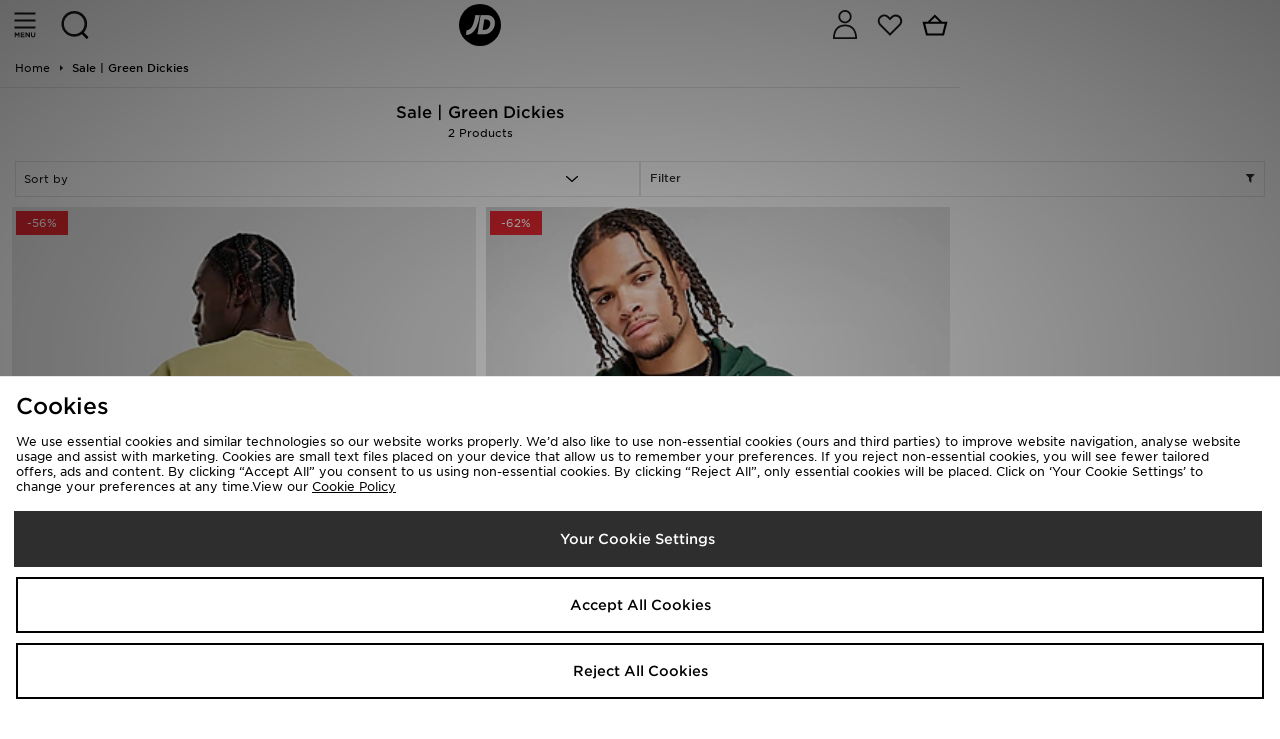

--- FILE ---
content_type: text/plain; charset=utf-8
request_url: https://whatsmyip.jdmesh.co/
body_size: -42
content:
{
  "ip": "52.14.64.124"
}